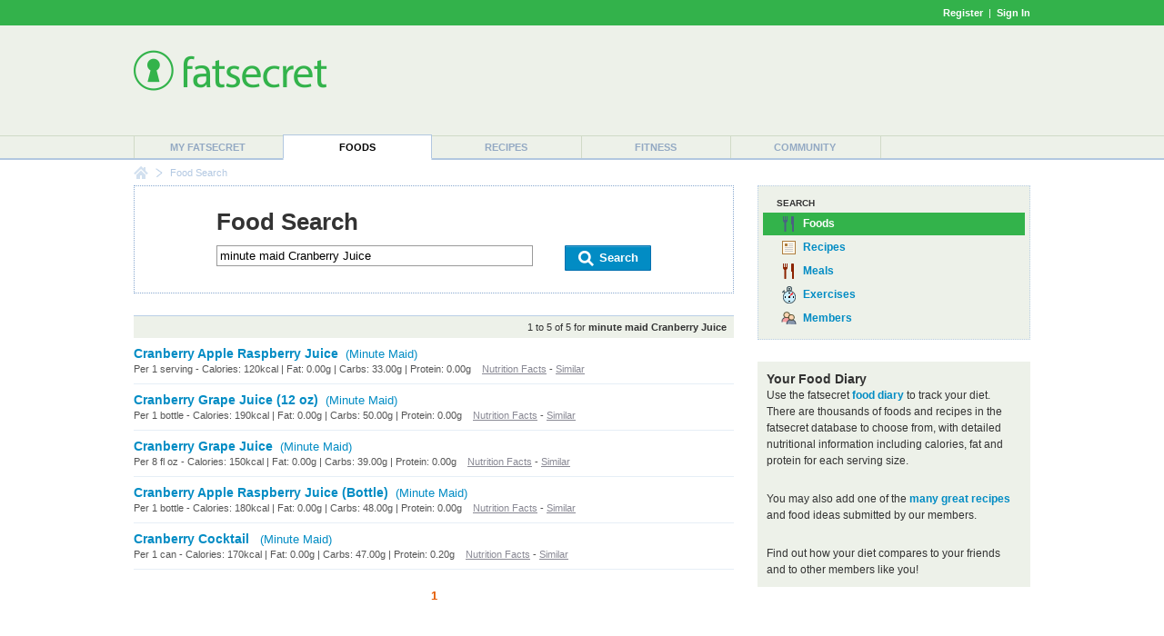

--- FILE ---
content_type: text/html; charset=utf-8
request_url: https://www.google.com/recaptcha/api2/aframe
body_size: 270
content:
<!DOCTYPE HTML><html><head><meta http-equiv="content-type" content="text/html; charset=UTF-8"></head><body><script nonce="yY5xV8HuKaAXsQzDVRVOQg">/** Anti-fraud and anti-abuse applications only. See google.com/recaptcha */ try{var clients={'sodar':'https://pagead2.googlesyndication.com/pagead/sodar?'};window.addEventListener("message",function(a){try{if(a.source===window.parent){var b=JSON.parse(a.data);var c=clients[b['id']];if(c){var d=document.createElement('img');d.src=c+b['params']+'&rc='+(localStorage.getItem("rc::a")?sessionStorage.getItem("rc::b"):"");window.document.body.appendChild(d);sessionStorage.setItem("rc::e",parseInt(sessionStorage.getItem("rc::e")||0)+1);localStorage.setItem("rc::h",'1766956620564');}}}catch(b){}});window.parent.postMessage("_grecaptcha_ready", "*");}catch(b){}</script></body></html>